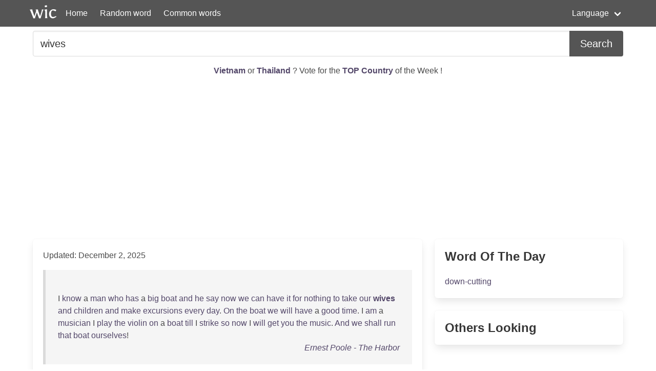

--- FILE ---
content_type: text/html; charset=UTF-8
request_url: https://wordincontext.com/en/wives
body_size: 7717
content:
<!DOCTYPE html>
<html lang="en">
<head>

    <!-- Google tag (gtag.js) -->
    <script async src="https://www.googletagmanager.com/gtag/js?id=G-28VKB09J3S"></script>
    <script>
        window.dataLayer = window.dataLayer || [];
        function gtag(){dataLayer.push(arguments);}
        gtag('js', new Date());

        gtag('config', 'G-28VKB09J3S');
    </script>

    <meta charset="utf-8">
    <meta http-equiv="X-UA-Compatible" content="IE=edge">
    <meta name="viewport" content="width=device-width, initial-scale=1">
    <meta name="description" content="To really know a word, you can look how to use it in context. Examples and the most common words." />
    <meta name="robots" content="index, follow">

    <title>wives - Word in Context</title>

    <script type="text/javascript">
    var _gaq = _gaq || [];
    _gaq.push(['_setAccount', 'UA-3605094-9']);
    _gaq.push(['_trackPageview']);

    (function() {
        var ga = document.createElement('script'); ga.type = 'text/javascript'; ga.async = true;
        ga.src = ('https:' == document.location.protocol ? 'https://ssl' : 'http://www') + '.google-analytics.com/ga.js';
        var s = document.getElementsByTagName('script')[0]; s.parentNode.insertBefore(ga, s);
    })();
    </script>

    <link rel="apple-touch-icon" sizes="180x180" href="/apple-touch-icon.png">
    <link rel="icon" type="image/png" sizes="32x32" href="/favicon-32x32.png">
    <link rel="icon" type="image/png" sizes="16x16" href="/favicon-16x16.png">
    <link rel="manifest" href="/site.webmanifest">   

    <link rel="stylesheet" href="/css/style.css">

    <script data-ad-client="ca-pub-2467254070946095" async src="https://pagead2.googlesyndication.com/pagead/js/adsbygoogle.js"></script>

    <script defer src="https://use.fontawesome.com/releases/v5.14.0/js/all.js"></script>
</head>
<body>

<nav class="navbar is-primary" role="navigation" aria-label="main navigation">
    <div class="container">
        <div class="navbar-brand">
            <img src="/logo.png" alt="logo" width="64" height="52">
            <a class="navbar-item" href="https://wordincontext.com/en">Home</a>
            <a role="button" class="navbar-burger" aria-label="menu" aria-expanded="false" data-target="navMenu">
                <span aria-hidden="true"></span>
                <span aria-hidden="true"></span>
                <span aria-hidden="true"></span>
            </a>
        </div>

        <div class="navbar-menu" id="navMenu">
            <div class="navbar-start">
                <a class="navbar-item" href="https://wordincontext.com/en/:random">Random word</a>
                <a class="navbar-item" href="https://wordincontext.com/en/:common">Common words</a>
            </div>

            <div class="navbar-end">
                <div class="navbar-item has-dropdown is-hoverable">
                    <a class="navbar-link">Language</a>

                    <div class="navbar-dropdown is-boxed">
                        <a class="navbar-item" href="https://wordincontext.com/ca">Català</a>
                        <a class="navbar-item" href="https://wordincontext.com/da">Dansk</a>
                        <a class="navbar-item" href="https://wordincontext.com/de">Deutsch</a>
                        <a class="navbar-item" href="https://wordincontext.com/el">Ελληνικά</a>
                        <a class="navbar-item is-active" href="https://wordincontext.com/en">English</a>
                        <a class="navbar-item" href="https://wordincontext.com/es">Español</a>
                        <a class="navbar-item" href="https://wordincontext.com/fi">Suomi</a>
                        <a class="navbar-item" href="https://wordincontext.com/fr">Français</a>
                        <a class="navbar-item" href="https://wordincontext.com/hu">Magyar</a>
                        <a class="navbar-item" href="https://wordincontext.com/it">Italiano</a>
                        <a class="navbar-item" href="https://wordincontext.com/nl">Nederlands</a>
                        <a class="navbar-item" href="https://wordincontext.com/no">Norsk</a>
                        <a class="navbar-item" href="https://wordincontext.com/pl">Polski</a>
                        <a class="navbar-item" href="https://wordincontext.com/pt">Português</a>
                        <a class="navbar-item" href="https://wordincontext.com/sv">Svenska</a>
                        <a class="navbar-item" href="https://wordincontext.com/tl">Tagalog</a>
                    </div>
                </div>
            </div>
        </div>
    </div>
</nav>

<section class="section py-2">
    <div class="container">
        <form class="content" method="post">
            <div class="field has-addons">
                <div class="control is-expanded">
                    <input
                        type="search" 
                        name="search" 
                        class="input is-medium" 
                        id="search"
                        value = "wives"
                        placeholder="Example usage of the word" 
                        aria-label="Search for...">
                </div>
                <div class="control">
                    <button type="submit" class="button is-medium is-primary">Search</button>
                </div>
            </div>
        </form>
    </div>
</section>

<section class="section py-2">
    <div class="container">
        <p class="has-text-centered" id="oftheweek">
            <a class="has-text-weight-bold" href="https://country.oftheweek.com/vote/vietnam" target="_blank">
                Vietnam            </a>
            or 
            <a class="has-text-weight-bold" href="https://country.oftheweek.com/vote/thailand" target="_blank">
                Thailand            </a>?
            Vote for the <a class="has-text-weight-bold" href="https://country.oftheweek.com/" target="_blank">TOP Country</a> of the Week !
        </p>
    </div>
</section>


<section class="section py-2">
    <div class="container">
        <div class="columns is-desktop">
            <div class="column is-two-thirds-desktop">
                <div class="box content">
                    

    <p>Updated: December 2, 2025</p>

            <blockquote>
            <br />
I <a href="/en/know" title="Click to find the word in context">know</a> a <a href="/en/man" title="Click to find the word in context">man</a> <a href="/en/who" title="Click to find the word in context">who</a> <a href="/en/has" title="Click to find the word in context">has</a> a <a href="/en/big" title="Click to find the word in context">big</a> <a href="/en/boat" title="Click to find the word in context">boat</a> <a href="/en/and" title="Click to find the word in context">and</a> <a href="/en/he" title="Click to find the word in context">he</a> <a href="/en/say" title="Click to find the word in context">say</a> <a href="/en/now" title="Click to find the word in context">now</a> <a href="/en/we" title="Click to find the word in context">we</a> <a href="/en/can" title="Click to find the word in context">can</a> <a href="/en/have" title="Click to find the word in context">have</a> <a href="/en/it" title="Click to find the word in context">it</a> <a href="/en/for" title="Click to find the word in context">for</a> <a href="/en/nothing" title="Click to find the word in context">nothing</a> <a href="/en/to" title="Click to find the word in context">to</a> <a href="/en/take" title="Click to find the word in context">take</a> <a href="/en/our" title="Click to find the word in context">our</a> <a href="/en/wives" title="Click to find the word in context"><strong>wives</strong></a> <a href="/en/and" title="Click to find the word in context">and</a> <a href="/en/children" title="Click to find the word in context">children</a> <a href="/en/and" title="Click to find the word in context">and</a> <a href="/en/make" title="Click to find the word in context">make</a> <a href="/en/excursions" title="Click to find the word in context">excursions</a> <a href="/en/every" title="Click to find the word in context">every</a> <a href="/en/day" title="Click to find the word in context">day</a>. <a href="/en/on" title="Click to find the word in context">On</a> <a href="/en/the" title="Click to find the word in context">the</a> <a href="/en/boat" title="Click to find the word in context">boat</a> <a href="/en/we" title="Click to find the word in context">we</a> <a href="/en/will" title="Click to find the word in context">will</a> <a href="/en/have" title="Click to find the word in context">have</a> a <a href="/en/good" title="Click to find the word in context">good</a> <a href="/en/time" title="Click to find the word in context">time</a>. I <a href="/en/am" title="Click to find the word in context">am</a> a <a href="/en/musician" title="Click to find the word in context">musician</a> I <a href="/en/play" title="Click to find the word in context">play</a> <a href="/en/the" title="Click to find the word in context">the</a> <a href="/en/violin" title="Click to find the word in context">violin</a> <a href="/en/on" title="Click to find the word in context">on</a> a <a href="/en/boat" title="Click to find the word in context">boat</a> <a href="/en/till" title="Click to find the word in context">till</a> I <a href="/en/strike" title="Click to find the word in context">strike</a> <a href="/en/so" title="Click to find the word in context">so</a> <a href="/en/now" title="Click to find the word in context">now</a> I <a href="/en/will" title="Click to find the word in context">will</a> <a href="/en/get" title="Click to find the word in context">get</a> <a href="/en/you" title="Click to find the word in context">you</a> <a href="/en/the" title="Click to find the word in context">the</a> <a href="/en/music" title="Click to find the word in context">music</a>. <a href="/en/and" title="Click to find the word in context">And</a> <a href="/en/we" title="Click to find the word in context">we</a> <a href="/en/shall" title="Click to find the word in context">shall</a> <a href="/en/run" title="Click to find the word in context">run</a> <a href="/en/that" title="Click to find the word in context">that</a> <a href="/en/boat" title="Click to find the word in context">boat</a> <a href="/en/ourselves" title="Click to find the word in context">ourselves</a>!             <footer class="is-italic has-text-right"><a href="https://www.gutenberg.org/ebooks/29932" target="_blank"> Ernest Poole - The Harbor </a></footer>
        </blockquote>
            <blockquote>
            <br />
&quot;<a href="/en/imagine" title="Click to find the word in context">Imagine</a> <a href="/en/evelyn" title="Click to find the word in context">Evelyn</a>,&quot; <a href="/en/she" title="Click to find the word in context">she</a> <a href="/en/said" title="Click to find the word in context">said</a>, &quot;<a href="/en/unable" title="Click to find the word in context">unable</a> <a href="/en/to" title="Click to find the word in context">to</a> <a href="/en/eat" title="Click to find the word in context">eat</a>, <a href="/en/unable" title="Click to find the word in context">unable</a> <a href="/en/to" title="Click to find the word in context">to</a> <a href="/en/sleep" title="Click to find the word in context">sleep</a>! <a href="/en/imagine" title="Click to find the word in context">Imagine</a> <a href="/en/her" title="Click to find the word in context">her</a> <a href="/en/sitting" title="Click to find the word in context">sitting</a> <a href="/en/at" title="Click to find the word in context">at</a> <a href="/en/the" title="Click to find the word in context">the</a> <a href="/en/window" title="Click to find the word in context">window</a> <a href="/en/in" title="Click to find the word in context">in</a> <a href="/en/her" title="Click to find the word in context">her</a> <a href="/en/nightgown" title="Click to find the word in context">nightgown</a> <a href="/en/and" title="Click to find the word in context">and</a> <a href="/en/looking" title="Click to find the word in context">looking</a> <a href="/en/pensively" title="Click to find the word in context">pensively</a> <a href="/en/at" title="Click to find the word in context">at</a> <a href="/en/the" title="Click to find the word in context">the</a> <a href="/en/moon" title="Click to find the word in context">moon</a>!&quot; &quot;<a href="/en/funny" title="Click to find the word in context">Funny</a>,&quot; I <a href="/en/said" title="Click to find the word in context">said</a>, &quot;<a href="/en/but" title="Click to find the word in context">but</a> <a href="/en/that&#039;s" title="Click to find the word in context">that&#039;s</a> <a href="/en/just" title="Click to find the word in context">just</a> <a href="/en/what" title="Click to find the word in context">what</a> I <a href="/en/was" title="Click to find the word in context">was</a> <a href="/en/imagining" title="Click to find the word in context">imagining</a>. <a href="/en/all" title="Click to find the word in context">All</a> <a href="/en/girls" title="Click to find the word in context">girls</a> <a href="/en/do" title="Click to find the word in context">do</a> <a href="/en/it" title="Click to find the word in context">it</a> <a href="/en/and" title="Click to find the word in context">and</a> <a href="/en/some" title="Click to find the word in context">some</a> <a href="/en/wives" title="Click to find the word in context"><strong>wives</strong></a>. <a href="/en/it&#039;s" title="Click to find the word in context">It&#039;s</a> <a href="/en/as" title="Click to find the word in context">as</a> <a href="/en/much" title="Click to find the word in context">much</a> a <a href="/en/part" title="Click to find the word in context">part</a> <a href="/en/of" title="Click to find the word in context">of</a> a <a href="/en/girl" title="Click to find the word in context">girl</a> <a href="/en/as" title="Click to find the word in context">as</a> <a href="/en/long" title="Click to find the word in context">long</a> <a href="/en/hair" title="Click to find the word in context">hair</a>, <a href="/en/and" title="Click to find the word in context">and</a> <a href="/en/the" title="Click to find the word in context">the</a> <a href="/en/fear" title="Click to find the word in context">fear</a> <a href="/en/of" title="Click to find the word in context">of</a> <a href="/en/spiders" title="Click to find the word in context">spiders</a>. <a href="/en/if" title="Click to find the word in context">If</a> a <a href="/en/girl" title="Click to find the word in context">girl</a> <a href="/en/didn&#039;t" title="Click to find the word in context">didn&#039;t</a> <a href="/en/get" title="Click to find the word in context">get</a> <a href="/en/her" title="Click to find the word in context">her</a> <a href="/en/moon" title="Click to find the word in context">moon</a> <a href="/en/bath" title="Click to find the word in context">bath</a> <a href="/en/now" title="Click to find the word in context">now</a> <a href="/en/and" title="Click to find the word in context">and</a> <a href="/en/then" title="Click to find the word in context">then</a>, <a href="/en/she&#039;d" title="Click to find the word in context">she&#039;d</a> <a href="/en/just" title="Click to find the word in context">just</a> <a href="/en/shrivel" title="Click to find the word in context">shrivel</a> <a href="/en/up" title="Click to find the word in context">up</a> <a href="/en/and" title="Click to find the word in context">and</a> <a href="/en/die" title="Click to find the word in context">die</a>.&quot;             <footer class="is-italic has-text-right"><a href="https://www.gutenberg.org/ebooks/21883" target="_blank"> Gouverneur Morris - We Three </a></footer>
        </blockquote>
            <blockquote>
            <br />
<a href="/en/paul" title="Click to find the word in context">Paul</a>: &quot;<a href="/en/but" title="Click to find the word in context">But</a> I <a href="/en/would" title="Click to find the word in context">would</a> <a href="/en/have" title="Click to find the word in context">have</a> <a href="/en/you" title="Click to find the word in context">you</a> <a href="/en/know" title="Click to find the word in context">know</a> <a href="/en/that" title="Click to find the word in context">that</a> <a href="/en/the" title="Click to find the word in context">the</a> <a href="/en/head" title="Click to find the word in context">head</a> <a href="/en/of" title="Click to find the word in context">of</a> <a href="/en/every" title="Click to find the word in context">every</a> <a href="/en/man" title="Click to find the word in context">man</a> <a href="/en/is" title="Click to find the word in context">is</a> <a href="/en/christ" title="Click to find the word in context">Christ</a>, <a href="/en/and" title="Click to find the word in context">and</a> <a href="/en/the" title="Click to find the word in context">the</a> <a href="/en/head" title="Click to find the word in context">head</a> <a href="/en/of" title="Click to find the word in context">of</a> <a href="/en/the" title="Click to find the word in context">the</a> <a href="/en/woman" title="Click to find the word in context">woman</a> <a href="/en/is" title="Click to find the word in context">is</a> <a href="/en/the" title="Click to find the word in context">the</a> <a href="/en/man" title="Click to find the word in context">man</a>, <a href="/en/and" title="Click to find the word in context">and</a> <a href="/en/the" title="Click to find the word in context">the</a> <a href="/en/head" title="Click to find the word in context">head</a> <a href="/en/of" title="Click to find the word in context">of</a> <a href="/en/christ" title="Click to find the word in context">Christ</a> <a href="/en/is" title="Click to find the word in context">is</a> <a href="/en/god" title="Click to find the word in context">God</a>. <a href="/en/wives" title="Click to find the word in context"><strong>Wives</strong></a>, <a href="/en/submit" title="Click to find the word in context">submit</a> <a href="/en/yourselves" title="Click to find the word in context">yourselves</a> <a href="/en/unto" title="Click to find the word in context">unto</a> <a href="/en/your" title="Click to find the word in context">your</a> <a href="/en/husbands" title="Click to find the word in context">husbands</a> <a href="/en/as" title="Click to find the word in context">as</a> <a href="/en/unto" title="Click to find the word in context">unto</a> <a href="/en/the" title="Click to find the word in context">the</a> <a href="/en/lord" title="Click to find the word in context">Lord</a>.&quot; <a href="/en/that" title="Click to find the word in context">That</a> <a href="/en/was" title="Click to find the word in context">was</a> <a href="/en/inspiration" title="Click to find the word in context">inspiration</a>. <a href="/en/this" title="Click to find the word in context">This</a> <a href="/en/was" title="Click to find the word in context">was</a> <a href="/en/written" title="Click to find the word in context">written</a> <a href="/en/by" title="Click to find the word in context">by</a> a <a href="/en/poor" title="Click to find the word in context">poor</a>, <a href="/en/despised" title="Click to find the word in context">despised</a> <a href="/en/heathen" title="Click to find the word in context">heathen</a>: &quot;<a href="/en/in" title="Click to find the word in context">In</a> <a href="/en/whatever" title="Click to find the word in context">whatever</a> <a href="/en/house" title="Click to find the word in context">house</a> <a href="/en/the" title="Click to find the word in context">the</a> <a href="/en/husband" title="Click to find the word in context">husband</a> <a href="/en/is" title="Click to find the word in context">is</a> <a href="/en/contented" title="Click to find the word in context">contented</a> <a href="/en/with" title="Click to find the word in context">with</a> <a href="/en/the" title="Click to find the word in context">the</a> <a href="/en/wife" title="Click to find the word in context">wife</a> <a href="/en/and" title="Click to find the word in context">and</a> <a href="/en/the" title="Click to find the word in context">the</a> <a href="/en/wife" title="Click to find the word in context">wife</a> <a href="/en/with" title="Click to find the word in context">with</a> <a href="/en/the" title="Click to find the word in context">the</a> <a href="/en/husband" title="Click to find the word in context">husband</a>, <a href="/en/in" title="Click to find the word in context">in</a> <a href="/en/that" title="Click to find the word in context">that</a> <a href="/en/house" title="Click to find the word in context">house</a> <a href="/en/will" title="Click to find the word in context">will</a> <a href="/en/fortune" title="Click to find the word in context">fortune</a> <a href="/en/dwell" title="Click to find the word in context">dwell</a>.             <footer class="is-italic has-text-right"><a href="https://www.gutenberg.org/ebooks/8140" target="_blank"> Robert Green Ingersoll - Lectures of Col. R. G. Ingersoll, Volume I: Including His Answers to the Clergy,: His Oration at His Brother&#039;s Grave, Etc., Etc. </a></footer>
        </blockquote>
            <blockquote>
            <br />
&quot;<a href="/en/living" title="Click to find the word in context">Living</a> <a href="/en/english" title="Click to find the word in context">English</a>!&quot; <a href="/en/he" title="Click to find the word in context">he</a> <a href="/en/breathed" title="Click to find the word in context">breathed</a> <a href="/en/in" title="Click to find the word in context">in</a> <a href="/en/an" title="Click to find the word in context">an</a> <a href="/en/awed" title="Click to find the word in context">awed</a> <a href="/en/voice" title="Click to find the word in context">voice</a>. &quot;<a href="/en/these" title="Click to find the word in context">These</a> <a href="/en/lips" title="Click to find the word in context">lips</a> <a href="/en/speak" title="Click to find the word in context">speak</a> <a href="/en/it" title="Click to find the word in context">it</a> <a href="/en/as" title="Click to find the word in context">as</a> a <a href="/en/living" title="Click to find the word in context">living</a> <a href="/en/language" title="Click to find the word in context">language</a>! <a href="/en/oh" title="Click to find the word in context">Oh</a>, <a href="/en/tell" title="Click to find the word in context">tell</a> <a href="/en/me" title="Click to find the word in context">me</a>, <a href="/en/friends" title="Click to find the word in context">friends</a>, <a href="/en/are" title="Click to find the word in context">are</a> <a href="/en/there" title="Click to find the word in context">there</a> <a href="/en/now" title="Click to find the word in context">now</a> <a href="/en/men" title="Click to find the word in context">men</a> <a href="/en/of" title="Click to find the word in context">of</a> <a href="/en/your" title="Click to find the word in context">your</a> <a href="/en/race" title="Click to find the word in context">race</a> <a href="/en/once" title="Click to find the word in context">once</a> <a href="/en/our" title="Click to find the word in context">our</a> <a href="/en/race" title="Click to find the word in context">race</a> <a href="/en/still" title="Click to find the word in context">still</a> <a href="/en/living" title="Click to find the word in context">living</a>, <a href="/en/up" title="Click to find the word in context">up</a> <a href="/en/yonder" title="Click to find the word in context">yonder</a>? <a href="/en/is" title="Click to find the word in context">Is</a> <a href="/en/there" title="Click to find the word in context">there</a> <a href="/en/such" title="Click to find the word in context">such</a> a <a href="/en/place" title="Click to find the word in context">place</a> <a href="/en/is" title="Click to find the word in context">is</a> <a href="/en/there" title="Click to find the word in context">there</a> a <a href="/en/sky" title="Click to find the word in context">sky</a>, a <a href="/en/sun" title="Click to find the word in context">sun</a>, <a href="/en/moon" title="Click to find the word in context">moon</a>, <a href="/en/stars" title="Click to find the word in context">stars</a> <a href="/en/verily" title="Click to find the word in context">verily</a> <a href="/en/such" title="Click to find the word in context">such</a> <a href="/en/things" title="Click to find the word in context">things</a> <a href="/en/now" title="Click to find the word in context">now</a>? <a href="/en/or" title="Click to find the word in context">Or</a> <a href="/en/is" title="Click to find the word in context">is</a> <a href="/en/this" title="Click to find the word in context">this</a> <a href="/en/all" title="Click to find the word in context">all</a>, <a href="/en/as" title="Click to find the word in context">as</a> <a href="/en/my" title="Click to find the word in context">my</a> <a href="/en/people" title="Click to find the word in context">people</a> <a href="/en/say" title="Click to find the word in context">say</a>, <a href="/en/deriding" title="Click to find the word in context">deriding</a> <a href="/en/me" title="Click to find the word in context">me</a>, <a href="/en/only" title="Click to find the word in context">only</a> <a href="/en/the" title="Click to find the word in context">the</a> <a href="/en/babbling" title="Click to find the word in context">babbling</a> <a href="/en/of" title="Click to find the word in context">of</a> <a href="/en/old" title="Click to find the word in context">old</a> <a href="/en/wives" title="Click to find the word in context"><strong>wives</strong></a>&#039; <a href="/en/tales" title="Click to find the word in context">tales</a>?&quot;             <footer class="is-italic has-text-right"><a href="https://www.gutenberg.org/ebooks/7463" target="_blank"> George Allan England - Darkness and Dawn </a></footer>
        </blockquote>
            <blockquote>
            <br />
<a href="/en/of" title="Click to find the word in context">Of</a> <a href="/en/eastern" title="Click to find the word in context">eastern</a> <a href="/en/manners" title="Click to find the word in context">manners</a>, <a href="/en/in" title="Click to find the word in context">in</a> <a href="/en/general" title="Click to find the word in context">general</a>, <a href="/en/it" title="Click to find the word in context">it</a> <a href="/en/has" title="Click to find the word in context">has</a> <a href="/en/been" title="Click to find the word in context">been</a> <a href="/en/remarked" title="Click to find the word in context">remarked</a>, <a href="/en/that" title="Click to find the word in context">that</a> &quot;<a href="/en/excepting" title="Click to find the word in context">excepting</a> <a href="/en/the" title="Click to find the word in context">the</a> <a href="/en/chinese" title="Click to find the word in context">Chinese</a> <a href="/en/and" title="Click to find the word in context">and</a> <a href="/en/javanese" title="Click to find the word in context">Javanese</a>, <a href="/en/all" title="Click to find the word in context">all</a> <a href="/en/the" title="Click to find the word in context">the</a> <a href="/en/nations" title="Click to find the word in context">nations</a> <a href="/en/of" title="Click to find the word in context">of</a> <a href="/en/the" title="Click to find the word in context">the</a> <a href="/en/south" title="Click to find the word in context">south</a> <a href="/en/of" title="Click to find the word in context">of</a> <a href="/en/asia" title="Click to find the word in context">Asia</a>, <a href="/en/and" title="Click to find the word in context">and</a> <a href="/en/all" title="Click to find the word in context">all</a> <a href="/en/the" title="Click to find the word in context">the</a> <a href="/en/inhabitants" title="Click to find the word in context">inhabitants</a> <a href="/en/of" title="Click to find the word in context">of</a> <a href="/en/the" title="Click to find the word in context">the</a> <a href="/en/east" title="Click to find the word in context">East</a> <a href="/en/indian" title="Click to find the word in context">Indian</a> <a href="/en/and" title="Click to find the word in context">and</a> <a href="/en/south" title="Click to find the word in context">South</a> <a href="/en/sea" title="Click to find the word in context">Sea</a> <a href="/en/islands" title="Click to find the word in context">islands</a>, <a href="/en/offer" title="Click to find the word in context">offer</a> <a href="/en/the" title="Click to find the word in context">the</a> <a href="/en/europeans" title="Click to find the word in context">Europeans</a> <a href="/en/their" title="Click to find the word in context">their</a> <a href="/en/wives" title="Click to find the word in context"><strong>wives</strong></a> <a href="/en/and" title="Click to find the word in context">and</a> <a href="/en/daughters" title="Click to find the word in context">daughters</a>, <a href="/en/or" title="Click to find the word in context">or</a> <a href="/en/compel" title="Click to find the word in context">compel</a> <a href="/en/them" title="Click to find the word in context">them</a> <a href="/en/to" title="Click to find the word in context">to</a> <a href="/en/prostitute" title="Click to find the word in context">prostitute</a> <a href="/en/themselves" title="Click to find the word in context">themselves</a> <a href="/en/to" title="Click to find the word in context">to</a> <a href="/en/strangers" title="Click to find the word in context">strangers</a>.&quot;             <footer class="is-italic has-text-right"><a href="https://www.gutenberg.org/ebooks/9783" target="_blank"> Francis Augustus Cox - Female Scripture Biographies, Volume II </a></footer>
        </blockquote>
            <blockquote>
            <br />
&quot;<a href="/en/and" title="Click to find the word in context">And</a> <a href="/en/then" title="Click to find the word in context">then</a> <a href="/en/there&#039;s" title="Click to find the word in context">there&#039;s</a> <a href="/en/sultan" title="Click to find the word in context">Sultan</a> <a href="/en/saladin" title="Click to find the word in context">Saladin</a>, <a href="/en/that" title="Click to find the word in context">That</a> <a href="/en/turkish" title="Click to find the word in context">Turkish</a> <a href="/en/soldan" title="Click to find the word in context">Soldan</a> <a href="/en/full" title="Click to find the word in context">full</a> <a href="/en/of" title="Click to find the word in context">of</a> <a href="/en/sin" title="Click to find the word in context">sin</a>; <a href="/en/he" title="Click to find the word in context">He</a> <a href="/en/has" title="Click to find the word in context">has</a> a <a href="/en/hundred" title="Click to find the word in context">hundred</a> <a href="/en/wives" title="Click to find the word in context"><strong>wives</strong></a> <a href="/en/at" title="Click to find the word in context">at</a> <a href="/en/least" title="Click to find the word in context">least</a>, <a href="/en/by" title="Click to find the word in context">By</a> <a href="/en/which" title="Click to find the word in context">which</a> <a href="/en/his" title="Click to find the word in context">his</a> <a href="/en/pleasure" title="Click to find the word in context">pleasure</a> <a href="/en/is" title="Click to find the word in context">is</a> <a href="/en/increased" title="Click to find the word in context">increased</a>: <a href="/en/i&#039;ve" title="Click to find the word in context">I&#039;ve</a> <a href="/en/often" title="Click to find the word in context">often</a> <a href="/en/wished" title="Click to find the word in context">wished</a>, I <a href="/en/hope" title="Click to find the word in context">hope</a> <a href="/en/no" title="Click to find the word in context">no</a> <a href="/en/sin" title="Click to find the word in context">sin</a>, <a href="/en/that" title="Click to find the word in context">That</a> I <a href="/en/were" title="Click to find the word in context">were</a> <a href="/en/sultan" title="Click to find the word in context">Sultan</a> <a href="/en/saladin" title="Click to find the word in context">Saladin</a>.             <footer class="is-italic has-text-right"><a href="https://www.gutenberg.org/ebooks/2675" target="_blank"> William Makepeace Thackeray - Burlesques </a></footer>
        </blockquote>
            <blockquote>
            <br />
<a href="/en/they" title="Click to find the word in context">They</a> <a href="/en/don&#039;t" title="Click to find the word in context">don&#039;t</a> <a href="/en/want" title="Click to find the word in context">want</a> <a href="/en/to" title="Click to find the word in context">to</a> <a href="/en/give" title="Click to find the word in context">give</a> <a href="/en/their" title="Click to find the word in context">their</a> <a href="/en/wives" title="Click to find the word in context"><strong>wives</strong></a> <a href="/en/and" title="Click to find the word in context">and</a> <a href="/en/children" title="Click to find the word in context">children</a>, <a href="/en/and" title="Click to find the word in context">and</a> <a href="/en/their" title="Click to find the word in context">their</a> <a href="/en/own" title="Click to find the word in context">own</a> <a href="/en/selves" title="Click to find the word in context">selves</a>, <a href="/en/body" title="Click to find the word in context">body</a> <a href="/en/and" title="Click to find the word in context">and</a> <a href="/en/soul" title="Click to find the word in context">soul</a>, <a href="/en/for" title="Click to find the word in context">for</a> a <a href="/en/dream" title="Click to find the word in context">dream</a>. <a href="/en/therefore" title="Click to find the word in context">Therefore</a>, I <a href="/en/come" title="Click to find the word in context">come</a> <a href="/en/back" title="Click to find the word in context">back</a> <a href="/en/to" title="Click to find the word in context">to</a> <a href="/en/the" title="Click to find the word in context">the</a> <a href="/en/sane" title="Click to find the word in context">sane</a> <a href="/en/common" title="Click to find the word in context">common</a> <a href="/en/sense" title="Click to find the word in context">sense</a> <a href="/en/of" title="Click to find the word in context">of</a> <a href="/en/the" title="Click to find the word in context">the</a> <a href="/en/whole" title="Click to find the word in context">whole</a> <a href="/en/affair" title="Click to find the word in context">affair</a>. <a href="/en/by" title="Click to find the word in context">By</a> <a href="/en/this" title="Click to find the word in context">this</a> <a href="/en/time" title="Click to find the word in context">time</a> <a href="/en/next" title="Click to find the word in context">next</a> <a href="/en/year" title="Click to find the word in context">year</a>, <a href="/en/if" title="Click to find the word in context">if</a> <a href="/en/you" title="Click to find the word in context">you</a> <a href="/en/use" title="Click to find the word in context">use</a> <a href="/en/your" title="Click to find the word in context">your</a> <a href="/en/power" title="Click to find the word in context">power</a> <a href="/en/to" title="Click to find the word in context">to</a> <a href="/en/bring" title="Click to find the word in context">bring</a> <a href="/en/destruction" title="Click to find the word in context">destruction</a> <a href="/en/upon" title="Click to find the word in context">upon</a> <a href="/en/this" title="Click to find the word in context">this</a> <a href="/en/country" title="Click to find the word in context">country</a>, <a href="/en/your" title="Click to find the word in context">your</a> <a href="/en/name" title="Click to find the word in context">name</a> <a href="/en/will" title="Click to find the word in context">will</a> <a href="/en/be" title="Click to find the word in context">be</a> <a href="/en/loathed" title="Click to find the word in context">loathed</a> <a href="/en/and" title="Click to find the word in context">and</a> <a href="/en/detested" title="Click to find the word in context">detested</a> <a href="/en/amongst" title="Click to find the word in context">amongst</a> <a href="/en/the" title="Click to find the word in context">the</a> <a href="/en/very" title="Click to find the word in context">very</a> <a href="/en/people" title="Click to find the word in context">people</a> <a href="/en/for" title="Click to find the word in context">for</a> <a href="/en/whose" title="Click to find the word in context">whose</a> <a href="/en/sake" title="Click to find the word in context">sake</a> <a href="/en/you" title="Click to find the word in context">you</a> <a href="/en/do" title="Click to find the word in context">do</a> <a href="/en/it" title="Click to find the word in context">it</a>.&quot; <a href="/en/maraton" title="Click to find the word in context">Maraton</a> <a href="/en/turned" title="Click to find the word in context">turned</a> <a href="/en/away" title="Click to find the word in context">away</a>.             <footer class="is-italic has-text-right"><a href="https://www.gutenberg.org/ebooks/17272" target="_blank"> E. Phillips (Edward Phillips) Oppenheim - A People&#039;s Man </a></footer>
        </blockquote>
            <blockquote>
            <br />
<a href="/en/every" title="Click to find the word in context">Every</a> <a href="/en/affection" title="Click to find the word in context">affection</a> <a href="/en/of" title="Click to find the word in context">of</a> <a href="/en/love" title="Click to find the word in context">love</a> <a href="/en/belongs" title="Click to find the word in context">belongs</a> <a href="/en/to" title="Click to find the word in context">to</a> <a href="/en/the" title="Click to find the word in context">the</a> <a href="/en/will" title="Click to find the word in context">will</a>; <a href="/en/for" title="Click to find the word in context">for</a> <a href="/en/what" title="Click to find the word in context">what</a> a <a href="/en/man" title="Click to find the word in context">man</a> <a href="/en/loves" title="Click to find the word in context">loves</a> <a href="/en/that" title="Click to find the word in context">that</a> <a href="/en/he" title="Click to find the word in context">he</a> <a href="/en/also" title="Click to find the word in context">also</a> <a href="/en/wills" title="Click to find the word in context">wills</a>. <a href="/en/conjugial" title="Click to find the word in context">Conjugial</a> <a href="/en/delights" title="Click to find the word in context">delights</a> <a href="/en/with" title="Click to find the word in context">with</a> <a href="/en/wives" title="Click to find the word in context"><strong>wives</strong></a> <a href="/en/arise" title="Click to find the word in context">arise</a> <a href="/en/solely" title="Click to find the word in context">solely</a> <a href="/en/from" title="Click to find the word in context">from</a> <a href="/en/their" title="Click to find the word in context">their</a> <a href="/en/desire" title="Click to find the word in context">desire</a> <a href="/en/to" title="Click to find the word in context">to</a> <a href="/en/be" title="Click to find the word in context">be</a> <a href="/en/one" title="Click to find the word in context">one</a> <a href="/en/with" title="Click to find the word in context">with</a> <a href="/en/their" title="Click to find the word in context">their</a> <a href="/en/husbands" title="Click to find the word in context">husbands</a>, <a href="/en/as" title="Click to find the word in context">as</a> <a href="/en/good" title="Click to find the word in context">good</a> <a href="/en/is" title="Click to find the word in context">is</a> <a href="/en/one" title="Click to find the word in context">one</a> <a href="/en/with" title="Click to find the word in context">with</a> <a href="/en/truth" title="Click to find the word in context">truth</a> <a href="/en/in" title="Click to find the word in context">in</a> <a href="/en/the" title="Click to find the word in context">the</a> <a href="/en/spiritual" title="Click to find the word in context">spiritual</a> <a href="/en/marriage" title="Click to find the word in context">marriage</a>.             <footer class="is-italic has-text-right"><a href="https://www.gutenberg.org/ebooks/11248" target="_blank"> Emanuel Swedenborg - The Delights of Wisdom Pertaining to Conjugial Love </a></footer>
        </blockquote>
            <blockquote>
            <br />
<a href="/en/our" title="Click to find the word in context">Our</a> <a href="/en/exploring" title="Click to find the word in context">Exploring</a> <a href="/en/expedition" title="Click to find the word in context">Expedition</a> <a href="/en/saw" title="Click to find the word in context">saw</a> <a href="/en/the" title="Click to find the word in context">the</a> <a href="/en/feejee" title="Click to find the word in context">Feejee</a> <a href="/en/islanders" title="Click to find the word in context">Islanders</a> <a href="/en/getting" title="Click to find the word in context">getting</a> <a href="/en/their" title="Click to find the word in context">their</a> <a href="/en/dinner" title="Click to find the word in context">dinner</a> <a href="/en/off" title="Click to find the word in context">off</a> <a href="/en/human" title="Click to find the word in context">human</a> <a href="/en/bones" title="Click to find the word in context">bones</a>; <a href="/en/and" title="Click to find the word in context">and</a> <a href="/en/they" title="Click to find the word in context">they</a> <a href="/en/are" title="Click to find the word in context">are</a> <a href="/en/said" title="Click to find the word in context">said</a> <a href="/en/to" title="Click to find the word in context">to</a> <a href="/en/eat" title="Click to find the word in context">eat</a> <a href="/en/their" title="Click to find the word in context">their</a> <a href="/en/own" title="Click to find the word in context">own</a> <a href="/en/wives" title="Click to find the word in context"><strong>wives</strong></a> <a href="/en/and" title="Click to find the word in context">and</a> <a href="/en/children" title="Click to find the word in context">children</a>. <a href="/en/to" title="Click to find the word in context">To</a> <a href="/en/set" title="Click to find the word in context">set</a> <a href="/en/up" title="Click to find the word in context">up</a> <a href="/en/their" title="Click to find the word in context">their</a> <a href="/en/housekeeping" title="Click to find the word in context">housekeeping</a>, <a href="/en/nothing" title="Click to find the word in context">nothing</a> <a href="/en/is" title="Click to find the word in context">is</a> <a href="/en/requisite" title="Click to find the word in context">requisite</a> <a href="/en/but" title="Click to find the word in context">but</a> <a href="/en/two" title="Click to find the word in context">two</a> <a href="/en/or" title="Click to find the word in context">or</a> <a href="/en/three" title="Click to find the word in context">three</a> <a href="/en/earthen" title="Click to find the word in context">earthen</a> <a href="/en/pots" title="Click to find the word in context">pots</a>, a <a href="/en/stone" title="Click to find the word in context">stone</a> <a href="/en/to" title="Click to find the word in context">to</a> <a href="/en/grind" title="Click to find the word in context">grind</a> <a href="/en/meal" title="Click to find the word in context">meal</a>, <a href="/en/and" title="Click to find the word in context">and</a> a <a href="/en/mat" title="Click to find the word in context">mat</a> <a href="/en/which" title="Click to find the word in context">which</a> <a href="/en/is" title="Click to find the word in context">is</a> <a href="/en/the" title="Click to find the word in context">the</a> <a href="/en/bed" title="Click to find the word in context">bed</a>. <a href="/en/the" title="Click to find the word in context">The</a> <a href="/en/house" title="Click to find the word in context">house</a>, <a href="/en/namely" title="Click to find the word in context">namely</a>, a <a href="/en/tomb" title="Click to find the word in context">tomb</a>, <a href="/en/is" title="Click to find the word in context">is</a> <a href="/en/ready" title="Click to find the word in context">ready</a> <a href="/en/without" title="Click to find the word in context">without</a> <a href="/en/rent" title="Click to find the word in context">rent</a> <a href="/en/or" title="Click to find the word in context">or</a> <a href="/en/taxes" title="Click to find the word in context">taxes</a>.             <footer class="is-italic has-text-right"><a href="https://www.gutenberg.org/ebooks/16643" target="_blank"> Ralph Waldo Emerson - Essays by Ralph Waldo Emerson </a></footer>
        </blockquote>
            <blockquote>
            <br />
<a href="/en/had" title="Click to find the word in context">Had</a> <a href="/en/the" title="Click to find the word in context">the</a> <a href="/en/cabin" title="Click to find the word in context">cabin</a> <a href="/en/been" title="Click to find the word in context">been</a> <a href="/en/full" title="Click to find the word in context">full</a>, <a href="/en/there" title="Click to find the word in context">there</a> <a href="/en/would" title="Click to find the word in context">would</a> <a href="/en/have" title="Click to find the word in context">have</a> <a href="/en/been" title="Click to find the word in context">been</a> <a href="/en/some" title="Click to find the word in context">some</a> <a href="/en/excuse" title="Click to find the word in context">excuse</a>; <a href="/en/but" title="Click to find the word in context">but</a> <a href="/en/it" title="Click to find the word in context">it</a> <a href="/en/was" title="Click to find the word in context">was</a> <a href="/en/occupied" title="Click to find the word in context">occupied</a> <a href="/en/only" title="Click to find the word in context">only</a> <a href="/en/by" title="Click to find the word in context">by</a> <a href="/en/two" title="Click to find the word in context">two</a> <a href="/en/sailors" title="Click to find the word in context">sailors</a>&#039; <a href="/en/wives" title="Click to find the word in context"><strong>wives</strong></a>. <a href="/en/the" title="Click to find the word in context">The</a> <a href="/en/same" title="Click to find the word in context">same</a> <a href="/en/individual" title="Click to find the word in context">individual</a> <a href="/en/sent" title="Click to find the word in context">sent</a> <a href="/en/for" title="Click to find the word in context">for</a> a <a href="/en/relative" title="Click to find the word in context">relative</a> <a href="/en/in" title="Click to find the word in context">in</a> a <a href="/en/distant" title="Click to find the word in context">distant</a> <a href="/en/town" title="Click to find the word in context">town</a> <a href="/en/on" title="Click to find the word in context">on</a> <a href="/en/account" title="Click to find the word in context">account</a> <a href="/en/of" title="Click to find the word in context">of</a> <a href="/en/illness" title="Click to find the word in context">illness</a> <a href="/en/in" title="Click to find the word in context">in</a> <a href="/en/his" title="Click to find the word in context">his</a> <a href="/en/family" title="Click to find the word in context">family</a>. <a href="/en/after" title="Click to find the word in context">After</a> <a href="/en/staying" title="Click to find the word in context">staying</a> <a href="/en/several" title="Click to find the word in context">several</a> <a href="/en/weeks" title="Click to find the word in context">weeks</a>, <a href="/en/it" title="Click to find the word in context">it</a> <a href="/en/became" title="Click to find the word in context">became</a> <a href="/en/necessary" title="Click to find the word in context">necessary</a> <a href="/en/for" title="Click to find the word in context">for</a> <a href="/en/her" title="Click to find the word in context">her</a> <a href="/en/to" title="Click to find the word in context">to</a> <a href="/en/return" title="Click to find the word in context">return</a>; <a href="/en/and" title="Click to find the word in context">and</a> <a href="/en/he" title="Click to find the word in context">he</a> <a href="/en/procured" title="Click to find the word in context">procured</a> a <a href="/en/seat" title="Click to find the word in context">seat</a> <a href="/en/for" title="Click to find the word in context">for</a> <a href="/en/her" title="Click to find the word in context">her</a> <a href="/en/in" title="Click to find the word in context">in</a> <a href="/en/the" title="Click to find the word in context">the</a> <a href="/en/stage" title="Click to find the word in context">stage</a>.             <footer class="is-italic has-text-right"><a href="https://www.gutenberg.org/ebooks/28242" target="_blank"> Lydia Maria Francis Child - An Appeal in Favor of that Class of Americans Called Africans </a></footer>
        </blockquote>
    
    
<nav aria-label="Page navigation">
	<ul class="pagination">
		
					<li class="active">
				<a href="https://wordincontext.com/en/wives/1">
					1				</a>
			</li>
					<li >
				<a href="https://wordincontext.com/en/wives/2">
					2				</a>
			</li>
					<li >
				<a href="https://wordincontext.com/en/wives/3">
					3				</a>
			</li>
		
					<li>
				<a href="https://wordincontext.com/en/wives/4" aria-label="Next">
					<span aria-hidden="true">Next</span>
				</a>
			</li>
			<li>
				<a href="https://wordincontext.com/en/wives/10" aria-label="Last">
					<span aria-hidden="true">Last</span>
				</a>
			</li>
			</ul>
</nav>


                </div>
            </div>
            <div class="column is-one-third-desktop">
                <div class="box">
                    <p class="title is-4">Word Of The Day</p>
                    <p>
                        <a href="https://wordincontext.com/en/down-cutting">
                            down-cutting                        </a>
                    </p>
                </div>

                <div class="box">
                    <p class="title is-4">Others Looking</p>

                    
                </div>
            </div>
        </div>
    </div>
</section>

<footer class="footer">
    <div class="container">
        <p class="has-text-centered">&copy; 2011 - 2026 Word in Context.</p>
    </div>
</footer>

<script type="text/javascript">
document.addEventListener('DOMContentLoaded', () => {

    const $navbarBurgers = Array.prototype.slice.call(document.querySelectorAll('.navbar-burger'), 0);

    if ($navbarBurgers.length > 0) {

        $navbarBurgers.forEach( el => {
            el.addEventListener('click', () => {

                const target = el.dataset.target;
                const $target = document.getElementById(target);

                el.classList.toggle('is-active');
                $target.classList.toggle('is-active');

            });
        });
    }
});
</script>

</body>
</html>

--- FILE ---
content_type: text/html; charset=utf-8
request_url: https://www.google.com/recaptcha/api2/aframe
body_size: 267
content:
<!DOCTYPE HTML><html><head><meta http-equiv="content-type" content="text/html; charset=UTF-8"></head><body><script nonce="lJGrse95_FE84NIbtLNP6w">/** Anti-fraud and anti-abuse applications only. See google.com/recaptcha */ try{var clients={'sodar':'https://pagead2.googlesyndication.com/pagead/sodar?'};window.addEventListener("message",function(a){try{if(a.source===window.parent){var b=JSON.parse(a.data);var c=clients[b['id']];if(c){var d=document.createElement('img');d.src=c+b['params']+'&rc='+(localStorage.getItem("rc::a")?sessionStorage.getItem("rc::b"):"");window.document.body.appendChild(d);sessionStorage.setItem("rc::e",parseInt(sessionStorage.getItem("rc::e")||0)+1);localStorage.setItem("rc::h",'1769562984232');}}}catch(b){}});window.parent.postMessage("_grecaptcha_ready", "*");}catch(b){}</script></body></html>